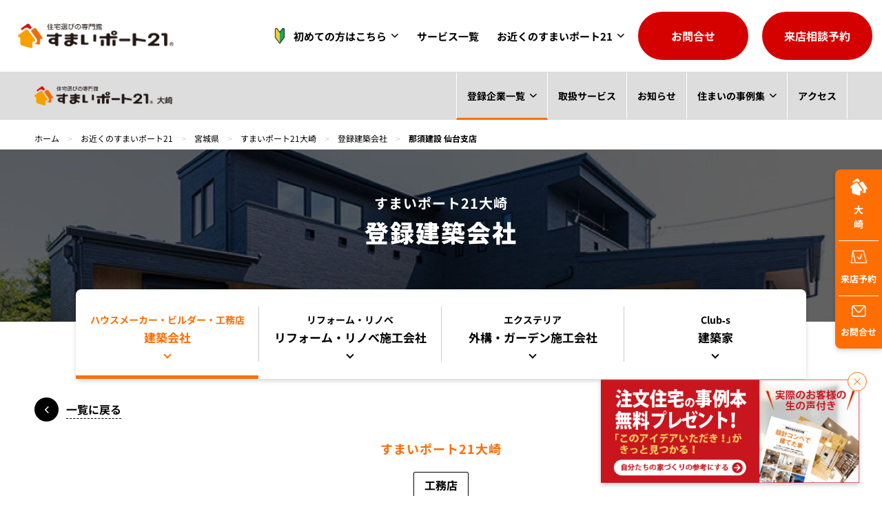

--- FILE ---
content_type: text/html; charset=UTF-8
request_url: https://www.sumai21.net/area/miyagi/sumai21-ohsaki/registered_company/3118/
body_size: 20050
content:
<!DOCTYPE HTML>
<html lang="ja">
																																						<head prefix="og: http://ogp.me/ns# fb: http://ogp.me/ns/ fb# article: http://ogp.me/ns/ article#">
<meta property="og:type" content="article">
<meta property="og:url" content="https://www.sumai21.net/area/miyagi/sumai21-ohsaki/registered_company/3118/">
<meta property="og:title" content="那須建設 仙台支店 | 登録企業 | すまいポート21大崎 | 宮城県 | 店舗一覧 | 注文住宅をハウスメーカー、工務店から建てるなら専門家と相談｜すまいポート21">
<meta property="og:description" content="那須建設 仙台支店はすまいポート21大崎の登録企業です。匿名でパンフレット請求や建物見学が可能です。">
<meta property="og:locale" content="ja_JP">
<meta property="og:site_name" content="注文住宅をハウスメーカー、工務店から建てるなら専門家と相談｜すまいポート21">
<meta property="og:image" content="https://www.sumai21.net/wp-content/themes/sumai21_theme/img/common/ogp.jpg"><title>那須建設 仙台支店 | 登録企業 | すまいポート21大崎 | 宮城県 | 店舗一覧 | 注文住宅をハウスメーカー、工務店から建てるなら専門家と相談｜すまいポート21</title>
<meta charset="UTF-8">
<meta name="description" content="那須建設 仙台支店はすまいポート21大崎の登録企業です。匿名でパンフレット請求や建物見学が可能です。">
<meta name="keywords" content="すまいポート21,注文住宅,設計コンペ,リフォームコンペ,イベント,一級建築士,ファイナンシャルプランナー,不動産アドバイザー,インテリアコーディネーター">

<meta name="robots" content="INDEX,FOLLOW">
<meta name="format-detection" content="telephone=no">
<meta name="viewport" content="width=device-width, initial-scale=1">

<!-- スリック関係 -->
<link rel="stylesheet" href="https://www.sumai21.net/wp-content/themes/sumai21_theme/js/slick/css/slick.css">
<link rel="stylesheet" href="https://www.sumai21.net/wp-content/themes/sumai21_theme/js/slick/css/slick-theme.css">
<script src="https://www.sumai21.net/wp-content/themes/sumai21_theme/js/slick/js/jquery-1.11.3.min.js"></script>
<script src="https://www.sumai21.net/wp-content/themes/sumai21_theme/js/slick/js/jquery.slick.min.js"></script>

<!-- lightcase関係 -->
<link rel="stylesheet" href="https://www.sumai21.net/wp-content/themes/sumai21_theme/js/lightcase/css/lightcase.css">
<link rel="stylesheet" href="https://www.sumai21.net/wp-content/themes/sumai21_theme/js/lightcase/css/lightcase-no-breakpoint.css">
<script src="https://www.sumai21.net/wp-content/themes/sumai21_theme/js/lightcase/js/lightcase.js"></script>
<!-- <a href="" data-rel="lightcase"></a> -->
<script>
	jQuery(document).ready(function($) {
		$('a[data-rel^=lightcase]').lightcase();
	});
</script>

<!-- cookieバナー関係 -->
<!--<script src="https://www.sumai21.net/wp-content/themes/sumai21_theme/js/jquery.cookie.js"></script>-->


<script>
var ua = navigator.userAgent;
if ((ua.indexOf('iPhone') > 0) || ua.indexOf('iPod') > 0 || (ua.indexOf('Android') > 0 && ua.indexOf('Mobile') > 0)) {
	// スマホのとき
	$('head').prepend('<meta name="viewport" content="width=device-width, user-scalable=no, initial-scale=1, maximum-scale=1" />');
}else{
	// PC・タブレットのときbodyのmin-widthとcontent="width="合わせる
	$('head').prepend('<meta name="viewport" content="width=1280" />');}
</script>

<link rel="stylesheet" href="https://www.sumai21.net/wp-content/themes/sumai21_theme/css/reset.css" />
<link rel="stylesheet" href="https://www.sumai21.net/wp-content/themes/sumai21_theme/css/admin.css?013" />

<script>
var ua = navigator.userAgent;
if ((ua.indexOf('iPhone') > 0) || ua.indexOf('iPod') > 0 || (ua.indexOf('Android') > 0 && ua.indexOf('Mobile') > 0)) {
	// スマホのとき
	// $(window).on("orientationchange resize load",function(){
	// 	var h = $(window).height();
	// 	var w = $(window).width();
	// 	if (h < w) {
	// 	//横向き
	// 	$('html').css('font-size','1.5vw') //スマホ横向きでの画面幅667px閲覧で1px=0.1rem可変;
	// 	$('main').addClass('side');
	// 	$('header').addClass('side');
	// 	} else {
	// 	//縦向き
	// 	$('html').css('font-size','2.67vw');
	// 	$('main').removeClass('side');
	// 	$('header').removeClass('side');
	// 	}
	// });
}else{
	// PC・タブレットのとき
	}
</script>

<script>
$(window).on("orientationchange resize load",function(){
	$('.square').each(function() {
		var squarew = $(this).width();
		$(this).css('height',squarew + 'px');
	});
	$('.js-box01').each(function() {
		//object-fit
		$(this).css('object-fit','cover');
	});
	$('.js-box02').each(function() {
		//object-fit
		$(this).css('object-fit','contain');
	});
});
</script>

<!-- Begin Mieruca Embed Code -->
<script type="text/javascript" id="mierucajs">
window.__fid = window.__fid || [];__fid.push([379876754]);
(function() {
function mieruca(){if(typeof window.__fjsld != "undefined") return; window.__fjsld = 1; var fjs = document.createElement('script'); fjs.type = 'text/javascript'; fjs.async = true; fjs.id = "fjssync"; var timestamp = new Date;fjs.src = ('https:' == document.location.protocol ? 'https' : 'http') + '://hm.mieru-ca.com/service/js/mieruca-hm.js?v='+ timestamp.getTime(); var x = document.getElementsByTagName('script')[0]; x.parentNode.insertBefore(fjs, x); };
setTimeout(mieruca, 500); document.readyState != "complete" ? (window.attachEvent ? window.attachEvent("onload", mieruca) : window.addEventListener("load", mieruca, false)) : mieruca();
})();
</script>
<!-- End Mieruca Embed Code -->

<!-- Google Tag Manager旧サイトから移行 -->
<script>(function(w,d,s,l,i){w[l]=w[l]||[];w[l].push({'gtm.start':
new Date().getTime(),event:'gtm.js'});var f=d.getElementsByTagName(s)[0],
j=d.createElement(s),dl=l!='dataLayer'?'&l='+l:'';j.async=true;j.src=
'https://www.googletagmanager.com/gtm.js?id='+i+dl;f.parentNode.insertBefore(j,f);
})(window,document,'script','dataLayer','GTM-KTNCGR5');</script>
<!-- End Google Tag Manager -->

<!-- [if lt IE 9]>
<script src="//cdn.jsdelivr.net/html5shiv/3.7.2/html5shiv.min.js"></script>
<script src="//cdnjs.cloudflare.com/ajax/libs/respond.js/1.4.2/respond.min.js"></script>
<![endif] -->
<link rel="stylesheet" href="https://www.sumai21.net/wp-content/themes/sumai21_theme/css/single_registered_company.css?002" />

<meta name='robots' content='max-image-preview:large' />
<link rel='dns-prefetch' href='//yubinbango.github.io' />
<link rel="alternate" title="oEmbed (JSON)" type="application/json+oembed" href="https://www.sumai21.net/wp-json/oembed/1.0/embed?url=https%3A%2F%2Fwww.sumai21.net%2Farea%2Fmiyagi%2Fsumai21-ohsaki%2Fregistered_company%2F3118%2F" />
<link rel="alternate" title="oEmbed (XML)" type="text/xml+oembed" href="https://www.sumai21.net/wp-json/oembed/1.0/embed?url=https%3A%2F%2Fwww.sumai21.net%2Farea%2Fmiyagi%2Fsumai21-ohsaki%2Fregistered_company%2F3118%2F&#038;format=xml" />
<style id='wp-img-auto-sizes-contain-inline-css' type='text/css'>
img:is([sizes=auto i],[sizes^="auto," i]){contain-intrinsic-size:3000px 1500px}
/*# sourceURL=wp-img-auto-sizes-contain-inline-css */
</style>
<style id='wp-block-library-inline-css' type='text/css'>
:root{--wp-block-synced-color:#7a00df;--wp-block-synced-color--rgb:122,0,223;--wp-bound-block-color:var(--wp-block-synced-color);--wp-editor-canvas-background:#ddd;--wp-admin-theme-color:#007cba;--wp-admin-theme-color--rgb:0,124,186;--wp-admin-theme-color-darker-10:#006ba1;--wp-admin-theme-color-darker-10--rgb:0,107,160.5;--wp-admin-theme-color-darker-20:#005a87;--wp-admin-theme-color-darker-20--rgb:0,90,135;--wp-admin-border-width-focus:2px}@media (min-resolution:192dpi){:root{--wp-admin-border-width-focus:1.5px}}.wp-element-button{cursor:pointer}:root .has-very-light-gray-background-color{background-color:#eee}:root .has-very-dark-gray-background-color{background-color:#313131}:root .has-very-light-gray-color{color:#eee}:root .has-very-dark-gray-color{color:#313131}:root .has-vivid-green-cyan-to-vivid-cyan-blue-gradient-background{background:linear-gradient(135deg,#00d084,#0693e3)}:root .has-purple-crush-gradient-background{background:linear-gradient(135deg,#34e2e4,#4721fb 50%,#ab1dfe)}:root .has-hazy-dawn-gradient-background{background:linear-gradient(135deg,#faaca8,#dad0ec)}:root .has-subdued-olive-gradient-background{background:linear-gradient(135deg,#fafae1,#67a671)}:root .has-atomic-cream-gradient-background{background:linear-gradient(135deg,#fdd79a,#004a59)}:root .has-nightshade-gradient-background{background:linear-gradient(135deg,#330968,#31cdcf)}:root .has-midnight-gradient-background{background:linear-gradient(135deg,#020381,#2874fc)}:root{--wp--preset--font-size--normal:16px;--wp--preset--font-size--huge:42px}.has-regular-font-size{font-size:1em}.has-larger-font-size{font-size:2.625em}.has-normal-font-size{font-size:var(--wp--preset--font-size--normal)}.has-huge-font-size{font-size:var(--wp--preset--font-size--huge)}.has-text-align-center{text-align:center}.has-text-align-left{text-align:left}.has-text-align-right{text-align:right}.has-fit-text{white-space:nowrap!important}#end-resizable-editor-section{display:none}.aligncenter{clear:both}.items-justified-left{justify-content:flex-start}.items-justified-center{justify-content:center}.items-justified-right{justify-content:flex-end}.items-justified-space-between{justify-content:space-between}.screen-reader-text{border:0;clip-path:inset(50%);height:1px;margin:-1px;overflow:hidden;padding:0;position:absolute;width:1px;word-wrap:normal!important}.screen-reader-text:focus{background-color:#ddd;clip-path:none;color:#444;display:block;font-size:1em;height:auto;left:5px;line-height:normal;padding:15px 23px 14px;text-decoration:none;top:5px;width:auto;z-index:100000}html :where(.has-border-color){border-style:solid}html :where([style*=border-top-color]){border-top-style:solid}html :where([style*=border-right-color]){border-right-style:solid}html :where([style*=border-bottom-color]){border-bottom-style:solid}html :where([style*=border-left-color]){border-left-style:solid}html :where([style*=border-width]){border-style:solid}html :where([style*=border-top-width]){border-top-style:solid}html :where([style*=border-right-width]){border-right-style:solid}html :where([style*=border-bottom-width]){border-bottom-style:solid}html :where([style*=border-left-width]){border-left-style:solid}html :where(img[class*=wp-image-]){height:auto;max-width:100%}:where(figure){margin:0 0 1em}html :where(.is-position-sticky){--wp-admin--admin-bar--position-offset:var(--wp-admin--admin-bar--height,0px)}@media screen and (max-width:600px){html :where(.is-position-sticky){--wp-admin--admin-bar--position-offset:0px}}

/*# sourceURL=wp-block-library-inline-css */
</style><style id='global-styles-inline-css' type='text/css'>
:root{--wp--preset--aspect-ratio--square: 1;--wp--preset--aspect-ratio--4-3: 4/3;--wp--preset--aspect-ratio--3-4: 3/4;--wp--preset--aspect-ratio--3-2: 3/2;--wp--preset--aspect-ratio--2-3: 2/3;--wp--preset--aspect-ratio--16-9: 16/9;--wp--preset--aspect-ratio--9-16: 9/16;--wp--preset--color--black: #000000;--wp--preset--color--cyan-bluish-gray: #abb8c3;--wp--preset--color--white: #ffffff;--wp--preset--color--pale-pink: #f78da7;--wp--preset--color--vivid-red: #cf2e2e;--wp--preset--color--luminous-vivid-orange: #ff6900;--wp--preset--color--luminous-vivid-amber: #fcb900;--wp--preset--color--light-green-cyan: #7bdcb5;--wp--preset--color--vivid-green-cyan: #00d084;--wp--preset--color--pale-cyan-blue: #8ed1fc;--wp--preset--color--vivid-cyan-blue: #0693e3;--wp--preset--color--vivid-purple: #9b51e0;--wp--preset--gradient--vivid-cyan-blue-to-vivid-purple: linear-gradient(135deg,rgb(6,147,227) 0%,rgb(155,81,224) 100%);--wp--preset--gradient--light-green-cyan-to-vivid-green-cyan: linear-gradient(135deg,rgb(122,220,180) 0%,rgb(0,208,130) 100%);--wp--preset--gradient--luminous-vivid-amber-to-luminous-vivid-orange: linear-gradient(135deg,rgb(252,185,0) 0%,rgb(255,105,0) 100%);--wp--preset--gradient--luminous-vivid-orange-to-vivid-red: linear-gradient(135deg,rgb(255,105,0) 0%,rgb(207,46,46) 100%);--wp--preset--gradient--very-light-gray-to-cyan-bluish-gray: linear-gradient(135deg,rgb(238,238,238) 0%,rgb(169,184,195) 100%);--wp--preset--gradient--cool-to-warm-spectrum: linear-gradient(135deg,rgb(74,234,220) 0%,rgb(151,120,209) 20%,rgb(207,42,186) 40%,rgb(238,44,130) 60%,rgb(251,105,98) 80%,rgb(254,248,76) 100%);--wp--preset--gradient--blush-light-purple: linear-gradient(135deg,rgb(255,206,236) 0%,rgb(152,150,240) 100%);--wp--preset--gradient--blush-bordeaux: linear-gradient(135deg,rgb(254,205,165) 0%,rgb(254,45,45) 50%,rgb(107,0,62) 100%);--wp--preset--gradient--luminous-dusk: linear-gradient(135deg,rgb(255,203,112) 0%,rgb(199,81,192) 50%,rgb(65,88,208) 100%);--wp--preset--gradient--pale-ocean: linear-gradient(135deg,rgb(255,245,203) 0%,rgb(182,227,212) 50%,rgb(51,167,181) 100%);--wp--preset--gradient--electric-grass: linear-gradient(135deg,rgb(202,248,128) 0%,rgb(113,206,126) 100%);--wp--preset--gradient--midnight: linear-gradient(135deg,rgb(2,3,129) 0%,rgb(40,116,252) 100%);--wp--preset--font-size--small: 13px;--wp--preset--font-size--medium: 20px;--wp--preset--font-size--large: 36px;--wp--preset--font-size--x-large: 42px;--wp--preset--spacing--20: 0.44rem;--wp--preset--spacing--30: 0.67rem;--wp--preset--spacing--40: 1rem;--wp--preset--spacing--50: 1.5rem;--wp--preset--spacing--60: 2.25rem;--wp--preset--spacing--70: 3.38rem;--wp--preset--spacing--80: 5.06rem;--wp--preset--shadow--natural: 6px 6px 9px rgba(0, 0, 0, 0.2);--wp--preset--shadow--deep: 12px 12px 50px rgba(0, 0, 0, 0.4);--wp--preset--shadow--sharp: 6px 6px 0px rgba(0, 0, 0, 0.2);--wp--preset--shadow--outlined: 6px 6px 0px -3px rgb(255, 255, 255), 6px 6px rgb(0, 0, 0);--wp--preset--shadow--crisp: 6px 6px 0px rgb(0, 0, 0);}:where(.is-layout-flex){gap: 0.5em;}:where(.is-layout-grid){gap: 0.5em;}body .is-layout-flex{display: flex;}.is-layout-flex{flex-wrap: wrap;align-items: center;}.is-layout-flex > :is(*, div){margin: 0;}body .is-layout-grid{display: grid;}.is-layout-grid > :is(*, div){margin: 0;}:where(.wp-block-columns.is-layout-flex){gap: 2em;}:where(.wp-block-columns.is-layout-grid){gap: 2em;}:where(.wp-block-post-template.is-layout-flex){gap: 1.25em;}:where(.wp-block-post-template.is-layout-grid){gap: 1.25em;}.has-black-color{color: var(--wp--preset--color--black) !important;}.has-cyan-bluish-gray-color{color: var(--wp--preset--color--cyan-bluish-gray) !important;}.has-white-color{color: var(--wp--preset--color--white) !important;}.has-pale-pink-color{color: var(--wp--preset--color--pale-pink) !important;}.has-vivid-red-color{color: var(--wp--preset--color--vivid-red) !important;}.has-luminous-vivid-orange-color{color: var(--wp--preset--color--luminous-vivid-orange) !important;}.has-luminous-vivid-amber-color{color: var(--wp--preset--color--luminous-vivid-amber) !important;}.has-light-green-cyan-color{color: var(--wp--preset--color--light-green-cyan) !important;}.has-vivid-green-cyan-color{color: var(--wp--preset--color--vivid-green-cyan) !important;}.has-pale-cyan-blue-color{color: var(--wp--preset--color--pale-cyan-blue) !important;}.has-vivid-cyan-blue-color{color: var(--wp--preset--color--vivid-cyan-blue) !important;}.has-vivid-purple-color{color: var(--wp--preset--color--vivid-purple) !important;}.has-black-background-color{background-color: var(--wp--preset--color--black) !important;}.has-cyan-bluish-gray-background-color{background-color: var(--wp--preset--color--cyan-bluish-gray) !important;}.has-white-background-color{background-color: var(--wp--preset--color--white) !important;}.has-pale-pink-background-color{background-color: var(--wp--preset--color--pale-pink) !important;}.has-vivid-red-background-color{background-color: var(--wp--preset--color--vivid-red) !important;}.has-luminous-vivid-orange-background-color{background-color: var(--wp--preset--color--luminous-vivid-orange) !important;}.has-luminous-vivid-amber-background-color{background-color: var(--wp--preset--color--luminous-vivid-amber) !important;}.has-light-green-cyan-background-color{background-color: var(--wp--preset--color--light-green-cyan) !important;}.has-vivid-green-cyan-background-color{background-color: var(--wp--preset--color--vivid-green-cyan) !important;}.has-pale-cyan-blue-background-color{background-color: var(--wp--preset--color--pale-cyan-blue) !important;}.has-vivid-cyan-blue-background-color{background-color: var(--wp--preset--color--vivid-cyan-blue) !important;}.has-vivid-purple-background-color{background-color: var(--wp--preset--color--vivid-purple) !important;}.has-black-border-color{border-color: var(--wp--preset--color--black) !important;}.has-cyan-bluish-gray-border-color{border-color: var(--wp--preset--color--cyan-bluish-gray) !important;}.has-white-border-color{border-color: var(--wp--preset--color--white) !important;}.has-pale-pink-border-color{border-color: var(--wp--preset--color--pale-pink) !important;}.has-vivid-red-border-color{border-color: var(--wp--preset--color--vivid-red) !important;}.has-luminous-vivid-orange-border-color{border-color: var(--wp--preset--color--luminous-vivid-orange) !important;}.has-luminous-vivid-amber-border-color{border-color: var(--wp--preset--color--luminous-vivid-amber) !important;}.has-light-green-cyan-border-color{border-color: var(--wp--preset--color--light-green-cyan) !important;}.has-vivid-green-cyan-border-color{border-color: var(--wp--preset--color--vivid-green-cyan) !important;}.has-pale-cyan-blue-border-color{border-color: var(--wp--preset--color--pale-cyan-blue) !important;}.has-vivid-cyan-blue-border-color{border-color: var(--wp--preset--color--vivid-cyan-blue) !important;}.has-vivid-purple-border-color{border-color: var(--wp--preset--color--vivid-purple) !important;}.has-vivid-cyan-blue-to-vivid-purple-gradient-background{background: var(--wp--preset--gradient--vivid-cyan-blue-to-vivid-purple) !important;}.has-light-green-cyan-to-vivid-green-cyan-gradient-background{background: var(--wp--preset--gradient--light-green-cyan-to-vivid-green-cyan) !important;}.has-luminous-vivid-amber-to-luminous-vivid-orange-gradient-background{background: var(--wp--preset--gradient--luminous-vivid-amber-to-luminous-vivid-orange) !important;}.has-luminous-vivid-orange-to-vivid-red-gradient-background{background: var(--wp--preset--gradient--luminous-vivid-orange-to-vivid-red) !important;}.has-very-light-gray-to-cyan-bluish-gray-gradient-background{background: var(--wp--preset--gradient--very-light-gray-to-cyan-bluish-gray) !important;}.has-cool-to-warm-spectrum-gradient-background{background: var(--wp--preset--gradient--cool-to-warm-spectrum) !important;}.has-blush-light-purple-gradient-background{background: var(--wp--preset--gradient--blush-light-purple) !important;}.has-blush-bordeaux-gradient-background{background: var(--wp--preset--gradient--blush-bordeaux) !important;}.has-luminous-dusk-gradient-background{background: var(--wp--preset--gradient--luminous-dusk) !important;}.has-pale-ocean-gradient-background{background: var(--wp--preset--gradient--pale-ocean) !important;}.has-electric-grass-gradient-background{background: var(--wp--preset--gradient--electric-grass) !important;}.has-midnight-gradient-background{background: var(--wp--preset--gradient--midnight) !important;}.has-small-font-size{font-size: var(--wp--preset--font-size--small) !important;}.has-medium-font-size{font-size: var(--wp--preset--font-size--medium) !important;}.has-large-font-size{font-size: var(--wp--preset--font-size--large) !important;}.has-x-large-font-size{font-size: var(--wp--preset--font-size--x-large) !important;}
/*# sourceURL=global-styles-inline-css */
</style>

<style id='classic-theme-styles-inline-css' type='text/css'>
/*! This file is auto-generated */
.wp-block-button__link{color:#fff;background-color:#32373c;border-radius:9999px;box-shadow:none;text-decoration:none;padding:calc(.667em + 2px) calc(1.333em + 2px);font-size:1.125em}.wp-block-file__button{background:#32373c;color:#fff;text-decoration:none}
/*# sourceURL=/wp-includes/css/classic-themes.min.css */
</style>
<link rel='stylesheet' id='search-filter-plugin-styles-css' href='https://www.sumai21.net/wp-content/plugins/search-filter-pro/public/assets/css/search-filter.min.css?ver=2.5.16' type='text/css' media='all' />
<script type="text/javascript" src="https://www.sumai21.net/wp-includes/js/jquery/jquery.min.js?ver=3.7.1" id="jquery-core-js"></script>
<script type="text/javascript" src="https://www.sumai21.net/wp-includes/js/jquery/jquery-migrate.min.js?ver=3.4.1" id="jquery-migrate-js"></script>
<script type="text/javascript" id="search-filter-plugin-build-js-extra">
/* <![CDATA[ */
var SF_LDATA = {"ajax_url":"https://www.sumai21.net/wp-admin/admin-ajax.php","home_url":"https://www.sumai21.net/","extensions":[]};
//# sourceURL=search-filter-plugin-build-js-extra
/* ]]> */
</script>
<script type="text/javascript" src="https://www.sumai21.net/wp-content/plugins/search-filter-pro/public/assets/js/search-filter-build.min.js?ver=2.5.16" id="search-filter-plugin-build-js"></script>
<script type="text/javascript" src="https://www.sumai21.net/wp-content/plugins/search-filter-pro/public/assets/js/chosen.jquery.min.js?ver=2.5.16" id="search-filter-plugin-chosen-js"></script>
<link rel="https://api.w.org/" href="https://www.sumai21.net/wp-json/" /><link rel="alternate" title="JSON" type="application/json" href="https://www.sumai21.net/wp-json/wp/v2/registered_company/3118" />	<link rel='stylesheet' id='mw-wp-form-css' href='https://www.sumai21.net/wp-content/plugins/mw-wp-form/css/style.css?ver=6.9' type='text/css' media='all' />
</head>
<body>
	<!-- Google Tag Manager (noscript)旧サイトから移行 -->
<noscript><iframe src="https://www.googletagmanager.com/ns.html?id=GTM-KTNCGR5"
height="0" width="0" style="display:none;visibility:hidden"></iframe></noscript>
<!-- End Google Tag Manager (noscript) -->


<ul class="banner_inc">
	<li>
		<div class="banner-close">
			<span class="close_btn"></span>
		</div>
				<a href="https://www.sumai21.net/dl_casestudy30/">
			<img width="500" height="200" src="https://www.sumai21.net/wp-content/uploads/2023/10/30case_redesign-1.png" class="attachment-full size-full" alt="" decoding="async" fetchpriority="high" />		</a>
			</li>
</ul>

<script>
// $(function () {
// 	$('.banner-close').click(function() {
// 		$(this).parent().fadeOut(200);
// 	});
// });
</script>

<script>
//指定キーのcookie取得
function readCookie(key) {
	if (key == "") return;
	var re = new RegExp(escape(key) + "=(.*?)(?:;|$)");
	if (document.cookie.match(re)) return unescape(RegExp.$1);
	return "";
}

$(function () {
	var bnr_cke_keyss = [];
	var bnr_cke_keysss = [];

	//まずバナーを全て非表示
	$('.banner_inc li').hide();

	//cookieに格納された名前と値が一致していなければ表示させる
	$('.banner_inc li').each(function() {
		var index = $(this).index();
		console.log(index);

		var bnr_cke = readCookie('bnr_cke_'+index)
		console.log(bnr_cke);

		if (bnr_cke != 'active_'+index) {
			$('.banner_inc li').eq(index).show();
		}

		//if ($.cookie('bnr_cke_'+index) != 'active_'+index) {
		//	$('.banner_inc li').eq(index).show();
		//}
	});

	//バツボタンでそれぞれのバナーを隠す
	$('.banner-close').each(function() {
		$(this).click(function() {
			console.log("banner-close");
			var index = $(this).parent().index();
			console.log(index);
			$(this).parent().hide();

			var dt = new Date('1999-12-31T23:59:59Z'); // 過去の日付をGMT形式に変換
			document.cookie = "key1=; expires=" + dt.toUTCString();
			document.cookie = "key2=; max-age=0";
			console.log(document.cookie);

			document.cookie = 'bnr_cke_'+index+"="+'active_'+index+"; path=/; max-age=7200;";
			console.log(document.cookie);

			//$.cookie('bnr_cke_'+index, 'active_'+index, { //cookieにbnr_ckeという名前でonという値をセット
			//	//expires: 1, //cookieの有効日数
			//	expires: 120/1440, //cookieの有効分数
			//	//expires: 10/86164, //cookieの有効秒数
			//	path:'/' //有効にするパス
			//});

			$('.banner-close').click(function() {
				$(this).parent().fadeOut(800);
			});
		});
	});

	//クリアボタンでcookieを削除する
	// $('.del_btn').click(function(){
	// 	var bnr_cke = $.cookie();
	// 	//console.log(bnr_cke);
	// 	var bnr_cke_keys = Object.keys(bnr_cke)
	// 	//console.log(bnr_cke_keys);
	// 	$.each(bnr_cke_keys, function(key, value){
	// 		//bnr_cke_を含む場合は配列に代入
	// 		if(!value.indexOf('bnr_cke_')){
	// 			bnr_cke_keyss.push(value);
	// 		}
	// 		if(!value.indexOf('bnr_cke_')){
	// 			bnr_cke_keysss.push(value.replace( 'bnr_cke_', '' ));
	// 		}
	// 	});
	// 	//console.log(bnr_cke_keyss); //keyにbnr_cke_を含む配列
	// 	//console.log(bnr_cke_keysss); //keyのbnr_cke_を置換した配列
	// 	$.each(bnr_cke_keyss, function(key, value){
	// 		$.removeCookie(value , { //bnr_ckeを削除
	// 			path:'/' //有効にするパス
	// 		});
	// 	});
	// 	$('.banner_inc li').each(function() {
	// 		var index = $(this).index();
	// 		if ($.cookie('bnr_cke_'+index) != 'active_'+index) {
	// 			$('.banner_inc li').eq(index).fadeIn(800);
	// 		}
	// 	});
	// });
});
</script>

<style>
@charset 'utf-8';
.banner_inc {
	width: auto;
	height: auto;
	display: block;
	position: fixed;
	top: auto;
	bottom: 19px;
	left: auto;
	right: 33px;
	margin: auto;
	z-index: 100;
}
@media only screen and (max-width: 767px) {
	.banner_inc {
		bottom: 13px;
		right: 14px;
	}
}
.banner_inc li{
	width: 375px;
	height: auto;
	margin: 0 0 0 auto;
	display: none;
	position: relative;
	transition: all .5s;
}
@media only screen and (max-width: 767px) {
	.banner_inc li{
		width: 250px;
	}
}
/*閉じるボタン*/
.banner_inc li .banner-close {
	width: 28px;
	height: 28px;
	display: block;
	position: absolute;
	top: -11px;
	bottom: auto;
	left: auto;
	right: -11px;
	margin: auto;
	z-index: 10;
	cursor: pointer;
}
@media only screen and (max-width: 767px) {
	.banner_inc li .banner-close {
		width: 22px;
		height: 22px;
	}
}
.banner_inc li .banner-close .close_btn {
	box-sizing: border-box;
	width: 100%;
	height: 100%;
	margin: 0;
	border-radius: 50%;
	display: block;
	position: relative;
}
.banner_inc li .banner-close .close_btn::before,
.banner_inc li .banner-close .close_btn::after {
	content: '';
	position: absolute;
	top: 50%;
	left: 50%;
	width: 1px;
	height: 13px;
}
@media only screen and (max-width: 767px) {
	.banner_inc li .banner-close .close_btn::before,
	.banner_inc li .banner-close .close_btn::after {
		height: 10px;
	}
}
.banner_inc li .banner-close .close_btn::before {
	transform: translate(-50%,-50%) rotate(45deg);
}
.banner_inc li .banner-close .close_btn::after {
	transform: translate(-50%,-50%) rotate(-45deg);
}
.banner_inc li .banner-close .close_btn{
	border: 1px solid #FF6E00;
	background-color: #ffffff;
}
.banner_inc li .banner-close .close_btn::before,
.banner_inc li .banner-close .close_btn::after {
	background-color: #FF6E00;
}
.banner_inc li a{
	width: 100%;
	height: auto;
	margin: 0;
	display: block;
}
.banner_inc li a img{
	width: 100%;
	height: auto;
	margin: 0;
	display: block;
	box-shadow: 0px 3px 6px 0px rgba(0, 0, 0, .2);
}
</style>



<header>
	<div class="header01">
		<div>
			<a href="https://www.sumai21.net/">
				<img src="https://www.sumai21.net/wp-content/themes/sumai21_theme/img/common/logo01.png" alt="那須建設 仙台支店">
			</a>
		</div>

		

		<div class="header01_00 pc_none">
					<a class="bold" href="https://www.sumai21.net/contact/?shop=すまいポート21大崎">お問合せ</a>
				</div>
		<div class="slide-menu-btn pc_none">
			<span class="line-bar"></span>
		</div>
		<style>header .header01 nav .nav_01 .drop ul li a.beginner::before { content: none; } </style>
		<nav>
			<ul class="nav_01">
				<li class="pc_none">
					<a class="bold" href="https://www.sumai21.net/">TOP</a>
				</li>
				<li class="drop">
					<a class="drop-btn2 bold " href="javascript: void();"><img src="https://www.sumai21.net/wp-content/themes/sumai21_theme/img/common/beginner.png" style="height: 30px;" />初めての方はこちら</a>
					<span class="drop-btn pc_none"></span>
					<ul class="drop_01">
						<li>
							<a class="bold beginner" href="https://www.sumai21.net/aboutus">
								すまいポート21とは
							</a>
						</li>
						<li>
							<a class="bold beginner" href="https://www.sumai21.net/flow">
								ご利用の流れ
							</a>
						</li>
					</ul>
				</li>
				<li>
					<a class="bold" href="https://www.sumai21.net/service">サービス一覧</a>
				</li>
				<li class="drop">
					<a class="drop-btn2 bold sp_none " href="/area">お近くのすまいポート21</a>
					<a class="drop-btn2 bold pc_none " href="javascript: void();">お近くのすまいポート21</a>
					<span class="drop-btn pc_none"></span>
					<ul class="drop_01">
						<li>
							<a class="bold" href="https://www.sumai21.net/area/miyagi/sumai21-ohsaki">大崎店</a>
						</li>
						<li>
							<a class="bold" href="https://www.sumai21.net/area/tochigi/sumai21-utsunomiya">宇都宮本店</a>
						</li>
						<li>
							<a class="bold" href="https://www.sumai21.net/area/tochigi/st-oyama2">宇都宮本店 小山駅東受付店</a>
						</li>
						<li>
							<a class="bold" href="https://www.sumai21.net/area/ibaraki/sumai21-mito">水戸店</a>
						</li>
						<li>
							<a class="bold" href="https://www.sumai21.net/area/ibaraki/sumai21-tsukuba">つくば店</a>
						</li>
						<li>
							<a class="bold" href="https://www.sumai21.net/area/nagano/sumai21-iida">飯田店</a>
						</li>
						<li>
							<a class="bold" href="https://www.sumai21.net/area/kanagawa/sumai21-atsugi">アミューあつぎ
</a>
						</li>
						<li>
							<a class="bold" href="https://www.sumai21.net/area/hiroshima/sumai21-fukuyama">福山店</a>
						</li>
					</ul>
				</li>
				<!--<li class="drop">
					<a class="bold" href="https://www.sumai21.net/choose">施工会社を探す</a>
					<span class="drop-btn pc_none"></span>
					<ul class="drop_01">
						<li>
							<a class="bold" href="https://www.sumai21.net/choose_case">
								事例・プランから選ぶ
							</a>
						</li>
						<li>
							<a class="bold" href="https://www.sumai21.net/competition">
								設計コンペで選ぶ
							</a>
						</li>
						<li>
							<a class="bold" href="https://www.sumai21.net/purpose">
								目的から探す
							</a>
						</li>
					</ul>
				</li>-->
				<!--<li>
					<a class="bold" href="https://www.sumai21.net/real_estate">不動産を探す</a>
				</li>-->
				<!--<li>
					<a class="bold" href="https://www.sumai21.net/area">店舗一覧</a>
				</li>-->
				<li class="pc_none">
					<a class="bold" href="https://www.sumai21.net/event">セミナー・イベント</a>
				</li>
				<li class="pc_none">
					<a class="bold" href="https://www.sumai21.net/interview">お客様からの声</a>
				</li>
				<li class="pc_none">
					<a class="bold" href="https://www.sumai21.net/faq">よくある質問</a>
				</li>
				<!--<li class="pc_none">
					<a class="bold" href="https://www.sumai21.net/information">お知らせ</a>
				</li>
				<li class="pc_none">
					<a class="bold" href="https://www.sumai21.net/press">すまポPress</a>
				</li>
				<li class="pc_none">
					<a class="bold" href="https://www.sumai21.net/online">オンラインサービス</a>
				</li>-->
				<li class="nav01_01 pc_none">
					<ul>
						<li>
													<a class="bold" href="https://www.sumai21.net/contact/?shop=すまいポート21大崎">お問合せ</a>
												</li>
						<li>
													<a class="bold" href="https://www.sumai21.net/reserve/?shop=すまいポート21大崎">来店相談予約</a>
												</li>
						<!--<li>
							<a class="nav01_01_01" href="tel:0120-21-3172">
								<div class="nav01_01_01_01"></div>
								<div class="nav01_01_01_02">
									<p class="text01 g_bold02">0120-21-3172</p>
									<p class="text02">受付時間：8:00〜24:00</p>
								</div>
							</a>
						</li>-->
					</ul>
					<ul>
						<li><a target="_blank" rel="noopener noreferrer" href="https://www.sumai21.net/policy">個人情報保護方針</a></li>
						<li><a target="_blank" rel="noopener noreferrer" href="https://www.sumai21.net/wp-content/themes/sumai21_theme/img/common/privacypolicy_shared.pdf">個人情報の共同利用について</a></li>
						<li><a target="_blank" rel="noopener noreferrer" href="https://www.bs21.jp/">運営会社</a></li>
					</ul>
				</li>
			</ul>

			<script>
				jQuery(function ($) {
				  //コンテンツを非表示に
				  $('.nav02_01.drop .open').next('.nav02_01_00').next('.nav02_01_01').css('display','block');
				  //タイトルがクリックされたら
				  $('.nav02_01.drop p').click(function () {
					//クリックしたnav02_01 p以外の全てのopenを取る
					$('.nav02_01.drop p').not(this).removeClass('open');
					//クリックされたnav02_01 p以外のcontentを閉じる
					$('.nav02_01.drop p').not(this).next('.nav02_01_00').next('.nav02_01_01').slideUp(300);
					//thisにopenクラスを付与
					$(this).toggleClass('open');
					//thisのcontentを展開、開いていれば閉じる
					$(this).next('.nav02_01_00').next('.nav02_01_01').slideToggle(300);
				  });
				  $('header .header01 .nav02 .nav02_01.drop .nav02_01_01 li a').click(function () {
					$('.nav02_01 p').removeClass('open');
				  });
				});
			</script>

			<!--<div class="nav_02 sp_none">
				<div class="nav_02_01"></div>
				<div class="nav_02_02">
					<p class="text01 g_bold02">0120-21-3172</p>
					<p class="text02">受付時間：8:00〜24:00</p>
				</div>
			</div>-->
			<div class="nav_03 sp_none">
									<a class="bold" href="https://www.sumai21.net/contact/?shop=すまいポート21大崎">お問合せ</a>
					<a class="bold" href="https://www.sumai21.net/reserve/?shop=すまいポート21大崎">来店相談予約</a>
							</div>
		</nav>
	</div>

	
					
		
		
			
		
	<div class="header02 sp_none">
		<div class="header02_01">
			<a class="img" href="https://www.sumai21.net/area/miyagi/sumai21-ohsaki">
				<img width="413" height="57" src="https://www.sumai21.net/wp-content/uploads/2022/09/sumai21-ohsaki.png" class="attachment-full size-full" alt="" decoding="async" />								<script>
				$(function (){
					$('header .header02 .header02_01 img').attr('alt','すまいポート21大崎');
				});
				</script>
			</a>
			<nav>
				<ul class="nav_01">
												<!-- カスタム投稿registered_companyループページネーションなしここから -->
									<li class="drop active">
						<a class="bold" href="https://www.sumai21.net/area/miyagi/sumai21-ohsaki/registered_company">登録企業一覧</a>
						<span class="drop-btn pc_none"></span>
						<ul class="drop_01">
							<li>
								<a class="bold" href="https://www.sumai21.net/area/miyagi/sumai21-ohsaki/registered_company">
									登録建築会社
								</a>
							</li>
							<li>
								<a class="bold" href="https://www.sumai21.net/area/miyagi/sumai21-ohsaki/registered_company/?term=reform">
									登録リフォーム・リノベ施工会社
								</a>
							</li>
							<li>
								<a class="bold" href="https://www.sumai21.net/area/miyagi/sumai21-ohsaki/registered_company/?term=exterior">
									登録外構・ガーデン施工会社
								</a>
							</li>
							<li>
								<a class="bold" href="https://www.sumai21.net/area/miyagi/sumai21-ohsaki/registered_company/?term=clubs">
									登録Club-s 建築家
								</a>
							</li>
						</ul>
					</li>
																<!-- カスタム投稿registered_companyループページネーションなしここまで -->
					<li>
						<a class="bold" href="https://www.sumai21.net/area/miyagi/sumai21-ohsaki#service">
							取扱サービス
						</a>
					</li>

								<!-- カスタム投稿real_estateループページネーションなしここから -->
												<!-- カスタム投稿real_estateループページネーションなしここまで -->
		
								<!-- カスタム投稿eventループページネーションなしここから -->
												<!-- カスタム投稿eventループページネーションなしここまで -->

												<!-- カスタム投稿newsループページネーションなしここから -->
									<li class="">
						<a class="bold" href="https://www.sumai21.net/area/miyagi/sumai21-ohsaki/news">
							お知らせ
						</a>
					</li>
																<!-- カスタム投稿newsループページネーションなしここまで -->
				
												<!-- カスタム投稿expertループページネーションなしここから -->
												<!-- カスタム投稿expertループページネーションなしここまで -->
												<!-- カスタム投稿exampleループページネーションなしここから -->
									<li class="drop ">
						<a class="bold" href="https://www.sumai21.net/area/miyagi/sumai21-ohsaki/example">住まいの事例集</a>
						<span class="drop-btn pc_none"></span>
						<ul class="drop_01">
							<li>
								<a class="bold" href="https://www.sumai21.net/area/miyagi/sumai21-ohsaki/example">
									新築施工事例
								</a>
							</li>
							<li>
								<a class="bold" href="https://www.sumai21.net/area/miyagi/sumai21-ohsaki/example/?term=reform">
									リフォーム・リノベ施工事例
								</a>
							</li>
							<li>
								<a class="bold" href="https://www.sumai21.net/area/miyagi/sumai21-ohsaki/example/?term=exterior">
									外構施工事例
								</a>
							</li>
							<li>
								<a class="bold" href="https://www.sumai21.net/area/miyagi/sumai21-ohsaki/example/?term=plan">
									設計コンペ事例
								</a>
							</li>
						</ul>
					</li>
																<!-- カスタム投稿exampleループページネーションなしここまで -->
				
					<li class="">
						<a class="bold" href="https://www.sumai21.net/area/miyagi/sumai21-ohsaki/shop_access">
							アクセス
						</a>
					</li>
				</ul>
			</nav>
		</div>
	</div>
			
</header>
<script>
// SPナビ用のjsここから
$(window).on('orientationchange load',function(){
	var h = $(window).height();
	var w = $(window).width();
	var x = 768;
	if (w < x) {
	//スマホ
	$(function() {
		$('.slide-menu-btn').click(function() {
			$(this).toggleClass('active');
			$('nav').toggleClass('panelactive');//ナビゲーションにpanelactiveクラスを付与
			$('header .header01 div').first().toggleClass('active');
			if ($(this).hasClass('active')) {
			// クラス「active」を持っていた場合の処理
			} else {
			// クラス「active」を持っていなかった場合の処理
			$('header .header01 nav .nav_01 .drop .drop-btn').removeClass('drop-active');
			$('header .header01 nav .nav_01 .drop ul').slideUp(500);
			}
		});
		$('header .header01 nav .nav_01 .drop .drop-btn').click(function() {
			$(this).toggleClass('drop-active');
			$(this).next('ul').slideToggle(500);
		});
		$('header .header01 nav .nav_01 .drop .drop-btn2').click(function() {
			$(this).next('span').toggleClass('drop-active');
			$(this).next('span').next('ul').slideToggle(500);
		});
	});
	$(function() {
		$('header .header01 nav .nav_01 li a').click(function() {
			if ($(this).hasClass('drop-btn2')) {
			} else {
				$('.slide-menu-btn').removeClass('active');
				$('nav').removeClass('panelactive');//ナビゲーションのpanelactiveクラスも除去
				$('header .header01 div').first().removeClass('active');
				$('header .header01 div').first().removeClass('active');
				$('header .header01 nav .nav_01 .drop .drop-btn').removeClass('drop-active');
				$('header .header01 nav .nav_01 .drop ul').slideUp(500);
			}
		});
		$('header .header01 nav .nav_01 .drop ul li a').click(function() {
			$('.slide-menu-btn').removeClass('active');
			$('nav').removeClass('panelactive');//ナビゲーションのpanelactiveクラスも除去
			$('header .header01 div').first().removeClass('active');
			$('header .header01 nav .nav_01 .drop .drop-btn').removeClass('drop-active');
			$('header .header01 nav .nav_01 .drop ul').slideUp(500);
		});
		$('header .header01 nav .nav_01 .nav01_01 ul li a').click(function() {
			$('.slide-menu-btn').removeClass('active');
			$('nav').removeClass('panelactive');//ナビゲーションのpanelactiveクラスも除去
			$('header .header01 div').first().removeClass('active');
			$('header .header01 nav .nav_01 .drop .drop-btn').removeClass('drop-active');
			$('header .header01 nav .nav_01 .drop ul').slideUp(500);
		});
	});
	// SPナビ用のjsここまで
	} else {
	//PC
	}
});
// ナビの高さを指定
$(window).on('orientationchange load',function(){
	var h = $(window).height();
	var w = $(window).width();
	var x = 768;
	if (w < x) {
	//スマホ
		if(w < h){
		//縦長スクリーン
		$('header .header01 nav').css('height',h + 'px');
		} else {
		//横長スクリーン
		$('header .header01 nav').css('height','100vh');
		}
	} else {
	//PC
	$('header .header01 nav').css('height','100%');
	}
});
//fixed強制横スクロール
$(window).on('load resize', function(){
	var h = $(window).height();
	var w = $(window).width();
	var x = 768;
	if (w < x) {
	//スマホ
	$(window).on('scroll', function(){
		$('header').css('left', -$(window).scrollLeft());
		$('header .header01 .panelactive').css('left', -$(window).scrollLeft());
	});
	} else {
	//PC
	$(window).on('scroll', function(){
		$('header').css('left', -$(window).scrollLeft());
	});
	}
});
</script>	<main>

		
		
																										
							
		

	


<div class="inc015 pc_none">
	<div class="inc015_01">
		<a class="img" href="https://www.sumai21.net/area/miyagi/sumai21-ohsaki">
			<img width="413" height="57" src="https://www.sumai21.net/wp-content/uploads/2022/09/sumai21-ohsaki.png" class="attachment-full size-full" alt="" decoding="async" />						<script>
			$(function (){
				$('.inc015 .inc015_01 img').attr('alt','すまいポート21大崎');
			});
			</script>
		</a>
		<ul>
													<li class="active">
				<a class="bold" href="https://www.sumai21.net/area/miyagi/sumai21-ohsaki/registered_company">
					登録企業一覧
				</a>
			</li>
					<li>
				<a class="bold" href="https://www.sumai21.net/area/miyagi/sumai21-ohsaki#service">
					取り扱いサービス
				</a>
			</li>
											<!-- <li class="noactive">
				<a class="bold" href="/real_estate">
					不動産情報
				</a>
			</li> -->
		
											<li class="noactive">
				<a class="bold" href="https://www.sumai21.net/area/miyagi/sumai21-ohsaki/event">
					セミナー・<br>イベント
				</a>
			</li>
		
													<li class="">
				<a class="bold" href="https://www.sumai21.net/area/miyagi/sumai21-ohsaki/news">
					お知らせ
				</a>
			</li>
				
													<li class="noactive">
				<a class="bold" href="https://www.sumai21.net/area/miyagi/sumai21-ohsaki/expert">
					専門家スタッフ
				</a>
			</li>
				
											<li class="">
				<a class="bold" href="https://www.sumai21.net/area/miyagi/sumai21-ohsaki/example">
					住まいの事例集
				</a>
			</li>
				</ul>
	</div>
</div>


		<!--パンクズここから -->
				
<div class="pankuzu_inc sub_on">
	<div class="pankuzu_inc_inner">

<!-- 404ページ ==================================================== -->
							<a href="https://www.sumai21.net/">ホーム</a>
			<span>&nbsp;>&nbsp;</span>
			<a href="https://www.sumai21.net/area">お近くのすまいポート21</a>
			<span>&nbsp;>&nbsp;</span>
			<a href="https://www.sumai21.net/area/miyagi">宮城県</a>
			<span>&nbsp;>&nbsp;</span>
			<a href="https://www.sumai21.net/area/miyagi/sumai21-ohsaki">すまいポート21大崎</a>
			<span>&nbsp;>&nbsp;</span>
							<a href="https://www.sumai21.net/area/miyagi/sumai21-ohsaki/registered_company/?term=builder">登録建築会社</a>
						<span>&nbsp;>&nbsp;</span>
			<p class="bold">那須建設 仙台支店</p>

		
<!-- 店舗別事例集固定ページ ==================================================== -->
	
	</div>
</div>
<!--パンクズここまで -->

<style>
/*.pan_incここから*/
.pankuzu_inc{
	width: 100%;
	height: auto;
	padding: 104px 0 0;
}
@media only screen and (max-width: 767px) {
	.pankuzu_inc{
		padding: 64px 0 0;
	}
}
.pankuzu_inc.sub_on{
	padding: 185px 0 0;
}
@media only screen and (max-width: 767px) {
	.pankuzu_inc.sub_on{
		padding: 0;
	}
}
.pankuzu_inc .pankuzu_inc_inner{
	width: 1180px;
	height: auto;
	padding: 5px 0;
	margin: 0 auto;
	display: block;
}
@media only screen and (max-width: 767px) {
	.pankuzu_inc .pankuzu_inc_inner{
		width: 90%;
		max-width: 335px;
	}
}
.pankuzu_inc .pankuzu_inc_inner a{
	font-size: 12px;
	line-height: 22px;
	display: inline;
}
@media only screen and (max-width: 767px) {
	.pankuzu_inc .pankuzu_inc_inner a{
		font-size: 10px;
		line-height: 20px;
	}
}
.pankuzu_inc .pankuzu_inc_inner span{
	font-size: 12px;
	line-height: 22px;
	margin: 0 5px;
	color: #CCCCCC;
	display: inline;
}
@media only screen and (max-width: 767px) {
	.pankuzu_inc .pankuzu_inc_inner span{
		font-size: 10px;
		line-height: 20px;
		margin: 0 3px;
	}
}
.pankuzu_inc .pankuzu_inc_inner p{
	font-size: 12px;
	line-height: 22px;
	display: inline;
}
@media only screen and (max-width: 767px) {
	.pankuzu_inc .pankuzu_inc_inner p{
		font-size: 10px;
		line-height: 20px;
	}
}
/*.pan_incここまで*/
</style>
		

		<div class="eyecatch_inc else else02 builder shop">
		<div class="eyecatch_inc_01">
			<p class="bold">すまいポート21大崎</p>
			<h2 class="black">登録建築会社</h2>
		</div>

	

	
																		

<div class="inc09">
	<div class="inc09_01">
	
				<ul>
			<li class="active">
				<a href="https://www.sumai21.net/area/miyagi/sumai21-ohsaki/registered_company/?term=builder">
					<p class="bold"><span class="bold">ハウスメーカー・ビルダー・工務店</span>建築会社</p>
				</a>
			</li>
			<li class="">
				<a href="https://www.sumai21.net/area/miyagi/sumai21-ohsaki/registered_company/?term=reform">
					<p class="bold"><span class="bold sp_none">リフォーム・リノベ</span>リフォーム・リノベ<br class="pc_none">施工会社</p>
				</a>
			</li>
			<li class="">
				<a href="https://www.sumai21.net/area/miyagi/sumai21-ohsaki/registered_company/?term=exterior">
					<p class="bold"><span class="bold">エクステリア</span>外構・ガーデン施工会社</p>
				</a>
			</li>
			<li class="">
				<a href="https://www.sumai21.net/area/miyagi/sumai21-ohsaki/registered_company/?term=clubs">
					<p class="bold"><span class="bold">Club-s</span>
					建築家</p>
				</a>
			</li>
		</ul>
				
		</div>
</div></div>



		<div class="contents00">
			<div class="contents00_01">
			
				<a href="https://www.sumai21.net/area/miyagi/sumai21-ohsaki/registered_company/?term=builder">
					<span class="bold">一覧に戻る</span>
				</a>

			
			</div>
		</div>

		<!-- ハウスメーカー・ビルダー・工務店詳細 -->
		<article class="contents01">
			<div class="contents01_01">
				<div class="contents01_01_01">
					<p class="bold">すまいポート21大崎</p>

					<ul class="contents01_01_01_01">
																						<li class="bold">工務店</li>
																					</ul>

					<h1 class="black">那須建設 仙台支店</h1>

					<ul class="contents01_01_01_02">
																
						
							<li class="active"><a class="bold" href="https://www.sumai21.net/area/miyagi/sumai21-ohsaki/registered_company/3118//?single=&term=builder">建築会社</a></li>

						
															</ul>

				</div>

				<div class="contents01_01_02">
					<div class="contents01_01_02_01">

									<img width="320" height="212" src="https://www.sumai21.net/wp-content/uploads/2022/09/nasu1.jpg" class="attachment-full size-full" alt="" decoding="async" />										<script>
					$(function (){
						$('.contents01 .contents01_01 .contents01_01_02 .contents01_01_02_01 img').addClass('js-box');
						$('.contents01 .contents01_01 .contents01_01_02 .contents01_01_02_01 img').addClass('js-box01');
					});
					</script>
				
										<table class="table01">
							<tr>
								<th class="bold">会社名</th>
								<td>那須建設 株式会社 仙台支店</td>
							</tr>

							<tr>
								<th class="bold">工法</th>
								<td>木造在来軸組工法</td>
							</tr>

							<tr>
								<th class="bold">坪単価</th>
								<td>
									48.0万円～<br/>
																		<span>※性能、素材、デザイン等により異なる場合があります</span>
																	</td>
							</tr>

							<tr>
								<th class="bold">坪単価算出条件</th>
								<td>■延床面積／35坪程度～<br />
■本体工事のみ（ご予算に合わせてお見積りいたします）<br />
<br />
（n.mode単価）</td>
							</tr>

							<tr>
								<th class="bold">アフターサービス</th>
								<td>引渡後定期点検実施（3ヶ月・1年・2年）<br />
※その他、ご連絡を頂戴した際は、随時対応します。</td>
							</tr>

							<tr>
								<th class="bold center">家づくりの特徴</th>
								<td>
									<ul>
																		</ul>
								</td>
							</tr>
						</table>
				
					</div>

			
									<div class="contents01_01_02_02">
					
						<div class="contents01_01_02_02_01">

							<div class="bold contents01_01_02_02_01_01">耐震性能</div>

							<div class="contents01_01_02_02_01_02">
														
								<div class="contents01_01_02_02_01_02_01">
																	<span class="bold">今までの軸組工法にプラスアルファの安心を求めて</span><br>
																	軸組工法の筋かいはそのままに、1・2階の床には構造用耐力合板を、外廻りの壁には構造用合板を用いて地震のゆれに対する建物の安心をさらに高めています。<br />
（MUKU仕様）								<img width="320" height="240" src="https://www.sumai21.net/wp-content/uploads/2022/09/s-nasu2.jpg" class="attachment-full size-full" alt="" decoding="async" />								</div>

																					</div>

						</div>

					
						<div class="contents01_01_02_02_01">

							<div class="bold contents01_01_02_02_01_01">断熱性能</div>

							<div class="contents01_01_02_02_01_02">
														
								<div class="contents01_01_02_02_01_02_01">
																	<span class="bold">雪国で培った、夏すずしく冬暖かい住まいを</span><br>
																	室内側に熱伝導率の低い樹脂形材、室外側には耐候性・耐久性に優れたアルミ形材を使用。Low-E複層ガラス（空気層12mm）を標準採用しております。								<img width="320" height="220" src="https://www.sumai21.net/wp-content/uploads/2022/09/nasu-dn.jpg" class="attachment-full size-full" alt="" decoding="async" />								</div>

																					</div>

						</div>

										</div>
				
			
						
						
						
				</div>
			</div>
		</article>

																<section class="contents03 sub_on">
			<div class="contents03_01">
				<div class="contents03_01_01">
					<h3 class="black">コンシェルジュサービス</h3>
					<p class="bold text01">
						<span class="bold span04">那須建設 株式会社 仙台支店</span>様に対し、<span class="bold span04">匿名</span>でパンフレット請求や建物見学をしたい方、<br class="sp_none">
						すまいポート21のコンシェルジュサービスならお客様に代わって建築会社情報を収集します。
					</p>
				</div>
				<div id="mw_wp_form_mw-wp-form-4394" class="mw_wp_form mw_wp_form_input  ">
					<form method="post" action="" enctype="multipart/form-data"><p class="p-country-name" style="display:none">Japan</p>
<div class="contents03_01_02">
<p class="text03">以下の入力内容でお間違い無いでしょうか？<br />
お間違いの無い場合は「送信する」をクリックしてください。</p>
<table>
<tbody>
<tr>
<th><span class="span01 bold"><span></span>会社名</span></th>
<td><span class="span02">
<input type="text" name="company" size="60" value="" />
</span></td>
</tr>
<tr>
<th><span class="span01 bold"><span></span>お名前</span></th>
<td><span class="span02">
<input type="text" name="name" size="60" value="" placeholder="住まい太郎" />
</span></td>
</tr>
<tr>
<th><span class="span01 bold"><span></span>電話番号</span></th>
<td><span class="span02">
<input type="text" name="tel" size="60" value="" placeholder="000-0000-0000" />
</span></td>
</tr>
<tr>
<th><span class="bold span01"><span></span>郵便番号</span></th>
<td class="zip"><span class="span02">
<input type="text" name="zip" class="p-postal-code" size="60" value="" placeholder="000-0000" />
</span></td>
</tr>
<tr>
<th><span class="bold span01"><span></span>ご住所</span></th>
<td><span class="span02">
<input type="text" name="add" class="p-region p-locality p-street-address p-extended-address" size="60" value="" placeholder="〇〇市〇〇〇〇1-2-3" />
</span></td>
</tr>
<tr>
<th><span class="span01 bold"><span></span>メールアドレス</span></th>
<td><span class="span02">
<input type="text" name="your-mail" size="60" value="" placeholder="abc@sumai.com" />
</span></td>
</tr>
<tr>
<th><span class="span01 bold"><span></span>お問合せ内容</span></th>
<td class="radio"><span class="block"><span class="span02">	<span class="mwform-radio-field horizontal-item">
		<label >
			<input type="radio" name="detail" value="資料請求" />
			<span class="mwform-radio-field-text">資料請求</span>
		</label>
	</span>
	<span class="mwform-radio-field horizontal-item">
		<label >
			<input type="radio" name="detail" value="見学希望" />
			<span class="mwform-radio-field-text">見学希望</span>
		</label>
	</span>

<input type="hidden" name="__children[detail][]" value="{&quot;\u8cc7\u6599\u8acb\u6c42&quot;:&quot;\u8cc7\u6599\u8acb\u6c42&quot;,&quot;\u898b\u5b66\u5e0c\u671b&quot;:&quot;\u898b\u5b66\u5e0c\u671b&quot;}" />
</span><span class="span02">
<textarea name="your-message" cols="50" rows="5" placeholder="お問い合わせ・ご質問等をご記入ください"></textarea>
</span></span></td>
</tr>
</tbody>
</table>
<p>
<input type="hidden" name="shop" value="" />

<input type="hidden" name="shop_mail" value="" />

<input type="hidden" name="url" value="" />
</p>
<p class="text02"><a target="_blank" rel="noopener noreferrer" href="/policy">個人情報保護方針</a>に同意の上お進みください</p>
<div class="send">
<button type="submit" name="submitConfirm" value="confirm" >確認画面へ進む</button>
</div>
</div>
<input type="hidden" name="mw-wp-form-form-id" value="4394" /><input type="hidden" name="mw_wp_form_token" value="36bfab9089aefb351815af688dd042043c085f9a62ad0e155b3617b8d8536a0b" /></form>
				<!-- end .mw_wp_form --></div>			</div>
		</section>

		<div class="contents02">
			<div class="contents02_01">
			
				<a href="https://www.sumai21.net/area/miyagi/sumai21-ohsaki/registered_company/?term=builder">
					<span class="bold">登録建築会社一覧に戻る</span>
				</a>

			
			</div>
		</div>

				<script>
		$('input[name="company"]').attr('value', '那須建設 株式会社 仙台支店 (登録建築会社)');
		$('input[name="company"]').attr('readonly', true);
		$(window).load(function() {
			$('input[name="shop"]').attr('value' , 'すまいポート21大崎');
			$('input[name="shop"]').attr('readonly' ,true);
			var shop_name = $('input[name="shop"]').val();
			//console.log(shop_name)
			if(shop_name == 'すまいポート21大崎'){
				var shop_mail = 'sendai@sumai21.net';
			} else if (shop_name == 'すまいポート21宇都宮本店'){
				var shop_mail = 'info@sumai21.net';
			} else if (shop_name == 'すまいポート21宇都宮本店 宇都宮駅東受付店'){
				var shop_mail = 'info@sumai21.net';
			} else if (shop_name == 'すまいポート21宇都宮本店 小山駅東受付店'){
				var shop_mail = 'info@sumai21.net';
			} else if (shop_name == 'すまいポート21水戸'){
				var shop_mail = 'mito@sumai21.net';
			} else if (shop_name == 'すまいポート21つくば'){
				var shop_mail = 'tsukuba@sumai21.net';
			} else if (shop_name == 'すまいポート21浦和美園'){
				var shop_mail = 'urawa_ms@sumai21.net';
			} else if (shop_name == 'すまいポート21飯田'){
				var shop_mail = 'iida@sumai21.net';
			} else if (shop_name == 'すまいポート21松本'){
				var shop_mail = 'matsumoto@sumai21.net';
			} else if (shop_name == 'すまいポート21アミューあつぎ'){
				var shop_mail = 'atsugi@sumai21.net';
			} else if (shop_name == 'すまいポート21福山'){
				var shop_mail = 'fukuyama@sumai21.net';
			}
			//console.log(shop_mail)
			$('input[name="shop_mail"]').val(shop_mail);
		});
		//確認画面の処理
		var shop_name = $('.mw_wp_form_confirm input[name="shop"]').val();
		//console.log(shop_name)
		if(shop_name == 'すまいポート21大崎'){
			var shop_mail = 'sendai@sumai21.net';
		} else if (shop_name == 'すまいポート21宇都宮本店'){
			var shop_mail = 'info@sumai21.net';
		} else if (shop_name == 'すまいポート21宇都宮本店 宇都宮駅東受付店'){
			var shop_mail = 'info@sumai21.net';
		} else if (shop_name == 'すまいポート21宇都宮本店 小山駅東受付店'){
			var shop_mail = 'info@sumai21.net';
		} else if (shop_name == 'すまいポート21水戸'){
			var shop_mail = 'mito@sumai21.net';
		} else if (shop_name == 'すまいポート21つくば'){
			var shop_mail = 'tsukuba@sumai21.net';
		} else if (shop_name == 'すまいポート21浦和美園'){
			var shop_mail = 'urawa_ms@sumai21.net';
		} else if (shop_name == 'すまいポート21飯田'){
			var shop_mail = 'iida@sumai21.net';
		} else if (shop_name == 'すまいポート21松本'){
			var shop_mail = 'matsumoto@sumai21.net';
		} else if (shop_name == 'すまいポート21アミューあつぎ'){
			var shop_mail = 'atsugi@sumai21.net';
		} else if (shop_name == 'すまいポート21福山'){
			var shop_mail = 'fukuyama@sumai21.net';
		}
		//console.log(shop_mail)
		$('.mw_wp_form_confirm input[name="shop_mail"]').val(shop_mail);
		$('input[name="url"]').attr('value' , 'https://www.sumai21.net/area/miyagi/sumai21-ohsaki/registered_company/3118/');
		$('input[name="url"]').attr('readonly' ,true);
		</script>

			
		
	
			<div class="inc06">
		<div class="inc06_01">
		<img width="413" height="57" src="https://www.sumai21.net/wp-content/uploads/2022/09/sumai21-ohsaki.png" class="attachment-full size-full" alt="" decoding="async" />				<script>
		$(function (){
			$('.inc06 .inc06_01 img').attr('alt','すまいポート21大崎');
		});
		</script>
			<div class="inc06_01_01">
				<table>
					<tr>
						<th class="bold">店舗名</th>
						<td>すまいポート21大崎</td>
					</tr>
					<tr>
						<th class="bold">所在地</th>
						<td>
															〒989-6106 
																						宮城県大崎市古川幸町１丁目５−３７																						<br>ジュネス幸町Ⅱ-102													</td>
					</tr>
					<tr>
						<th class="bold">営業時間</th>
						<td>
															営業時間／10:00～19:00（水曜日定休）																						<br><p>※季節や天候、また、それに伴う交通機関への影響が予測される場合は店舗の営業日および時間が変更になる場合があります。ご来店いただく際は事前にホームページ等でご確認ください。</p>
													</td>
					</tr>
					<tr>
						<th class="bold">連絡先</th>
						<td>
																				TEL：0229-25-3317 
																					FAX：0229-25-3367 
													</td>
					</tr>
					<tr>
						<th class="bold">アクセス</th>
						<td></td>
					</tr>
				</table>

				<div class="inc06_01_01_01">
					<iframe src="https://www.google.com/maps/embed?pb=!1m14!1m8!1m3!1d12476.667695424856!2d140.9683649!3d38.5760037!3m2!1i1024!2i768!4f13.1!3m3!1m2!1s0x5f8986d1549d280d%3A0x4c6f7e9c1700b135!2z44GZ44G-44GE44Od44O844OIMjHlpKfltI4!5e0!3m2!1sja!2sjp!4v1720506112700!5m2!1sja!2sjp" width="600" height="450" style="border:0;" allowfullscreen="" loading="lazy" referrerpolicy="no-referrer-when-downgrade"></iframe>				</div>
			</div>
		</div>
	</div>
			
		


																																						

<section class="inc01">
	<div class="inc01_01">
		<p class="bold">すまいポート21は<br class="pc_none">日本全国8店舗442社から<br>施工会社選びをお手伝いします。</p>
		<div class="inc01_01_01">
			<!--<div class="inc01_01_01_01">
				<a class="inc01_01_01_01_01" href="tel:0120-21-3172">
					<div class="inc01_01_01_01_01_01"></div>
					<div class="inc01_01_01_01_01_02">
						<p class="text01 g_bold02">0120-21-3172</p>
						<p class="text02">受付時間：8:00〜24:00</p>
					</div>
				</a>
			</div>-->
			<div class="inc01_01_01_02">
			<!--				<a target="_blank" rel="noopener noreferrer" class="bold" href="https://www.sumai21.net/reserve/?shop=">ご予約・お問合せ
				</a>
			-->
				<a class="bold" href="https://www.sumai21.net/reserve">来店相談を予約する</a>
				<a class="bold" href="https://www.sumai21.net/contact">店舗へ問い合わせる</a>
			</div>
		</div>
		<div class="inc01_01_03">
								<a target="_blank" rel="noopener noreferrer" class="bold" href="https://www.sumai21.net/download/?shop=すまいポート21大崎">
				<img class="sp_none" src="https://www.sumai21.net/wp-content/themes/sumai21_theme/img/common/item011.png" alt="">
				<img class="pc_none" src="https://www.sumai21.net/wp-content/themes/sumai21_theme/img/common/item011_sp.png" alt="">
			</a>
				</div>
		<div class="inc01_01_02">
			<div class="inc01_01_02_01">
				<a href="https://www.sumai21.net/faq">
					<span class="bold">よくあるご質問</span>
				</a>
			</div>
			<div class="inc01_01_02_01">
				<a href="https://www.sumai21.net/online">
					<span class="bold">オンラインサービス</span>
				</a>
			</div>
		</div>
	</div>
</section>
		
		

<div class="inc07">
	<div class="inc07_01 inc07_01_1 sp_none">
		<a href="https://www.sumai21.net/area/miyagi/sumai21-ohsaki">
			<img src="https://www.sumai21.net/wp-content/themes/sumai21_theme/img/common/icon010.png" alt="">
						<p class= "bold text01">大崎</p>
		</a>
	</div>
	<div class="inc07_01 inc07_01_4 pc_none">
		<a href="https://www.sumai21.net/area/miyagi/sumai21-ohsaki/shop_access">
			<img src="https://www.sumai21.net/wp-content/themes/sumai21_theme/img/common/icon013.png" alt="">
			<p class="bold text02">アクセス</p>
		</a>
	</div>
	<div class="inc07_01 inc07_01_2">
		<a target="_blank" rel="noopener noreferrer" href="https://www.sumai21.net/reserve/?shop=すまいポート21大崎">
			<img src="https://www.sumai21.net/wp-content/themes/sumai21_theme/img/common/icon011.png" alt="">
			<p class="bold text02">来店予約</p>
		</a>
	</div>
	<div class="inc07_01 inc07_01_3">
		<a target="_blank" rel="noopener noreferrer" href="https://www.sumai21.net/contact/?shop=すまいポート21大崎">
			<img src="https://www.sumai21.net/wp-content/themes/sumai21_theme/img/common/icon012.png" alt="">
			<p class="bold text02">お問合せ</p>
		</a>
	</div>
</div>
<style>
/* banner */
@media only screen and (max-width: 767px) {
	.banner_inc {
		bottom: 73px;
	}
}
</style>

	</main>



<footer>
	<div class="footer01">
		<a class="logo sp_none" href="https://www.sumai21.net/">
			<img src="https://www.sumai21.net/wp-content/themes/sumai21_theme/img/common/logo02.png" alt="">
		</a>
		<!-- PC用フッターナビ -->
		<div class="footer01_01">
			<div class="footer01_01_01">
				<a class="bold text01" href="https://www.sumai21.net/aboutus">すまいポート21とは</a>
				<span class="drop-btn pc_none"></span>
				<ul>
					<li>
						<a class="regular" href="https://www.sumai21.net/aboutus">
							すまいポート21とは
						</a>
					</li>
					<li>
						<a class="regular" href="https://www.sumai21.net/flow">
							ご利用の流れ
						</a>
					</li>
					<li>
						<a class="regular" href="https://www.sumai21.net/service/houshin">
							運営方針・こだわり
						</a>
					</li>
				</ul>
			</div>

			<div class="footer01_01_01">
				<a class="bold text01" href="https://www.sumai21.net/service">サービス一覧</a>
				<span class="drop-btn pc_none"></span>
				<ul>
					<li>
						<a class="regular" href="https://www.sumai21.net/competition/build">
							建築会社選び
						</a>
					</li>
					<li>
						<a class="regular" href="https://www.sumai21.net/service/land_nav">
							土地探しナビゲーション
						</a>
					</li>
					<li>
						<a class="regular" href="https://www.sumai21.net/service/money_plan">
							資金計画相談
						</a>
					</li>
					<li>
						<a class="regular" href="https://www.sumai21.net/competition/exterior">
							外構会社選び
						</a>
					</li>
					<li>
						<a class="regular" href="https://www.sumai21.net/competition/plan">
							リフォーム会社選び
						</a>
					</li>
					<li>
						<a class="regular" href="https://www.sumai21.net/service/#information_gathering">
							情報収集代行
						</a>
					</li>
				</ul>
			</div>
			<div class="footer01_01_01">
				<a class="bold text01" href="https://www.sumai21.net/area">すまいポート21店舗一覧</a>
				<span class="drop-btn pc_none"></span>
				<div class="footer01_01_01_01">
					<ul>
						<li>
							<a class="regular" href="https://www.sumai21.net/area/miyagi/sumai21-ohsaki">
								すまいポート21大崎
							</a>
						</li>
						<li>
							<a class="regular" href="https://www.sumai21.net/area/miyagi/sumai21-ohsaki/registered_company/">
								・登録企業一覧
							</a>
						</li>
						<li>
							<a class="regular" href="https://www.sumai21.net/area/tochigi/sumai21-utsunomiya">
								すまいポート21宇都宮本店
							</a>
						</li>
						<li>
							<a class="regular" href="https://www.sumai21.net/area/tochigi/sumai21-utsunomiya/registered_company/">
								・登録企業一覧
							</a>
						</li>
						<li>
							<a class="regular" href="https://www.sumai21.net/area/tochigi/sumai21-utsunomiya/real_estate/">
								・不動産情報
							</a>
						</li>
						<li>
							<a class="regular" href="https://www.sumai21.net/area/tochigi/st-oyama2">
								・小山駅東受付店
							</a>
						</li>
					</ul>
					<ul>
						<li>
							<a class="regular" href="https://www.sumai21.net/area/ibaraki/sumai21-mito">
								すまいポート21水戸
							</a>
						</li>
						<li>
							<a class="regular" href="https://www.sumai21.net/area/ibaraki/sumai21-mito/registered_company/">
								・登録企業一覧
							</a>
						</li>
						<li>
							<a class="regular" href="https://www.sumai21.net/area/ibaraki/sumai21-tsukuba">
								すまいポート21つくば
							</a>
						</li>
						<li>
							<a class="regular" href="https://www.sumai21.net/area/ibaraki/sumai21-tsukuba/registered_company/">
								・登録企業一覧
							</a>
						</li>
					</ul>
					<ul>
						<li>
							<a class="regular" href="https://www.sumai21.net/area/nagano/sumai21-iida">
								すまいポート21飯田
							</a>
						</li>
						<li>
							<a class="regular" href="https://www.sumai21.net/area/nagano/sumai21-iida/registered_company/">
								・登録企業一覧
							</a>
						</li>
						<li>
							<a class="regular" href="https://www.sumai21.net/area/kanagawa/sumai21-atsugi">
								すまいポート21アミューあつぎ
							</a>
						</li>
						<li>
							<a class="regular" href="https://www.sumai21.net/area/kanagawa/sumai21-atsugi/registered_company/">
								・登録企業一覧
							</a>
						</li>
					</ul>
					<ul>
						<li>
							<a class="regular" href="https://www.sumai21.net/area/hiroshima/sumai21-fukuyama">
								すまいポート21福山
							</a>
						</li>
						<li>
							<a class="regular" href="https://www.sumai21.net/area/hiroshima/sumai21-fukuyama/registered_company/">
								・登録企業一覧
							</a>
						</li>
					</ul>
				</div>
			</div>

			<div class="footer01_01_01 sp_none">
				<ul>
					<li>
						<a target="_blank" rel="noopener noreferrer" class="bold text02" href="https://www.sumai21.net/press">住まいづくりラボ</a>
					</li>
					<li>
						<a class="bold text02" href="https://www.sumai21.net/interview">
							お客様からの声
						</a>
					</li>
					<li>
						<a class="bold text02" href="https://www.sumai21.net/information">
							お知らせ
						</a>
					</li>
					<li>
						<a class="bold text02" href="https://www.sumai21.net/event">
							セミナー・イベント
						</a>
					</li>
					<li>
						<a class="bold text02" href="https://www.sumai21.net/online">
							オンラインサービス
						</a>
					</li>
					<li>
						<a class="bold text02" href="https://www.sumai21.net/faq">よくある質問</a>
					</li>
				</ul>
			</div>
			<div class="footer01_01_01 pc_none">
						<a target="_blank" rel="noopener noreferrer" class="bold text02" href="https://www.sumai21.net/press">住まいづくりラボ</a>
			</div>
			<div class="footer01_01_01 pc_none">
						<a class="bold text02" href="https://www.sumai21.net/interview">
							お客様からの声
						</a>
			</div>
			<div class="footer01_01_01 pc_none">
						<a class="bold text02" href="https://www.sumai21.net/information">
							お知らせ
						</a>
			</div>
			<div class="footer01_01_01 pc_none">
						<a class="bold text02" href="https://www.sumai21.net/event">
							セミナー・イベント
						</a>
			</div>
			<div class="footer01_01_01 pc_none">
						<a class="bold text02" href="https://www.sumai21.net/online">
							オンラインサービス
						</a>
			</div>
			<div class="footer01_01_01 pc_none">
						<a class="bold text02" href="https://www.sumai21.net/faq">よくある質問</a>
			</div>

			<div class="footer01_01_01">
				<a class="bold text01" href="https://www.sumai21.net/example">施工事例一覧</a>
				<span class="drop-btn pc_none"></span>
				<ul>
					<li>
						<a class="regular" href="https://www.sumai21.net/example/build">
							新築施工事例
						</a>
					</li>
					<li>
						<a class="regular" href="https://www.sumai21.net/example/reform">
							リフォーム・リノベ施工事例
						</a>
					</li>
					<li>
						<a class="regular" href="https://www.sumai21.net/example/exterior">
							外観施工事例
						</a>
					</li>
					<li>
						<a class="regular" href="https://www.sumai21.net/example/plan">
							新築プラン比較サービス　プラン事例
						</a>
					</li>
				</ul>
			</div>
			<div class="footer01_01_01">
				<a class="bold text01" href="https://www.sumai21.net/choose">施工業者を探す</a>
				<span class="drop-btn pc_none"></span>
				<ul>
					<li>
						<a class="regular" href="https://www.sumai21.net/choose_case">
							事例・プランから選ぶ
						</a>
					</li>
					<li>
						<a class="regular" href="https://www.sumai21.net/competition">
							新築プラン比較サービスで選ぶ
						</a>
					</li>
					<li>
						<a class="regular" href="https://www.sumai21.net/purpose">
							目的から探す
						</a>
					</li>
				</ul>
			</div>
			<div class="footer01_01_01 sp_none">
				<ul>
					<li>
											<a class="bold text02" href="https://www.sumai21.net/contact/?shop=すまいポート21大崎">お問合せ</a>
										</li>
					<li>
											<a class="bold text02" href="https://www.sumai21.net/reserve/?shop=すまいポート21大崎">来店相談予約</a>
										</li>
					<li>
						<a class="bold text02" href="https://www.sumai21.net/download">
							サービス紹介資料ダウンロード
						</a>
					</li>
					<li>
						<a class="bold text02" href="https://www.sumai21.net/dl_casestudy30">
							電子書籍「理想の注文住宅30選」無料プレゼント
						</a>
					</li>
				</ul>
			</div>
			<div class="footer01_01_01 pc_none">
											<a class="bold text02" href="https://www.sumai21.net/contact/?shop=すまいポート21大崎">お問合せ</a>
								</div>
			<div class="footer01_01_01 pc_none">
											<a class="bold text02" href="https://www.sumai21.net/reserve/?shop=すまいポート21大崎">来店相談予約</a>
								</div>
			<div class="footer01_01_01 pc_none">
						<a class="bold text02" href="https://www.sumai21.net/download">
							サービス紹介資料ダウンロード
						</a>
			</div>
			<div class="footer01_01_01 pc_none">
						<a class="bold text02" href="https://www.sumai21.net/dl_casestudy30">
							電子書籍「理想の注文住宅30選」無料プレゼント
						</a>
			</div>
		</div>

		<a class="footer01_03 pc_none" href="https://www.sumai21.net/">
			<img src="https://www.sumai21.net/wp-content/themes/sumai21_theme/img/common/logo02.png" alt="">
		</a>

		<div class="footer01_02">
			<ul>
				<li>
					<a target="_blank" rel="noopener noreferrer" href="https://www.sumai21.net/wp-content/themes/sumai21_theme/img/common/privacypolicy_20230704.pdf">
						個人情報保護方針
					</a>
				</li>
				<li>
					<a target="_blank" rel="noopener noreferrer" href="https://www.bs21.jp/">
						運営会社
					</a>
				</li>
				<li>
					<a target="_blank" rel="noopener noreferrer" href="https://www.sumai21.net/sitemap">
						サイトマップ
					</a>
				</li>
			</ul>
			<p>
				Copyright&copy;2022&nbsp;Sumai&nbsp;Port21®.　
			</p>
		</div>
	</div>
</footer>

<script>
$(window).load(function(){
	var w = $(window).width();
	var h = $(window).height();
	var x = 768;
	if (w < x) {
	//スマホ
		jQuery(function ($){
			//タイトルがクリックされたら
			$('footer .footer01 .footer01_01 .footer01_01_01 .drop-btn').click(function (){
			//thisにopenクラスを付与
			$(this).toggleClass('drop-active');
			//thisのcontentを展開、開いていれば閉じる
			$(this).next().slideToggle(300);
			});
		});
	} else {
	//PC
	}
});
</script>

<!-- ページTOPボタン -->
<a class="btn-top pc_none sp_none"></a>

<script>
$(window).load(function(){
	var w = $(window).width();
	var h = $(window).height();
	var x = 768;
	var d = $(document).height();
	var hide = d - h - 10;
	var topBtn = $('.btn-top');
	var eyeh = $('header').outerHeight();
	var eyehsp = h;
	topBtn.css('bottom', '-50px');
	if (w < x) {
	//スマホ
		//スクロールがheaderに達したらボタン表示
		$(window).scroll(function () {
			//一番下で消える
			//if ($(this).scrollTop() > eyehsp && $(this).scrollTop() < hide) {
			//一番下でも消えない
			if ($(this).scrollTop() > eyehsp) {
				topBtn.css('bottom', '21px');
			} else {
				topBtn.css('bottom', '-50px');
			}
		});
	} else {
	//PC
		//スクロールがheaderに達したらボタン表示
		$(window).scroll(function () {
		//一番下で消える
		//if ($(this).scrollTop() > eyeh && $(this).scrollTop() < hide) {
		//一番下でも消えない
		if ($(this).scrollTop() > eyeh) {
				topBtn.css('bottom', '21px');
			} else {
				topBtn.css('bottom', '-50px');
			}
		});
	}

	//スクロールしてトップ
	topBtn.click(function () {
		$('body,html').animate({
			scrollTop: 0
		}, 500);
		return false;
	});
});
jQuery(function ($) {
	// smooth scroll
	var headerHeight = $('header').outerHeight();
	var urlHash = location.hash;
	if (urlHash) {
		$('body,html').stop().scrollTop(0);
		setTimeout(function() {
			var target = $(urlHash);
			var position = target.offset().top - headerHeight;
			$('body,html').stop().animate({
				scrollTop: position
			}, 500);
		}, 100);
	}
	$('a[href^="#"]').click(function() {
		var href = $(this).attr("href");
		var target = $(href == "#" || href == "" ? 'html' : href);
		var position = target.offset().top - headerHeight;
		$('body,html').stop().animate({
			scrollTop: position
		}, 500);
		return false;
	});
});
</script>
<!-- ページTOPボタン -->
<script>objectFitImages();</script><!-- KASIKA TRACKING CODE -->
<script type="text/javascript" src="//panda.kasika.io/tag-manager/?pid=43522DE1E7C352EB51A917F4D1499412"></script>
<!-- KASIKA TRACKING CODE -->
<script type="speculationrules">
{"prefetch":[{"source":"document","where":{"and":[{"href_matches":"/*"},{"not":{"href_matches":["/wp-*.php","/wp-admin/*","/wp-content/uploads/*","/wp-content/*","/wp-content/plugins/*","/wp-content/themes/sumai21_theme/*","/*\\?(.+)"]}},{"not":{"selector_matches":"a[rel~=\"nofollow\"]"}},{"not":{"selector_matches":".no-prefetch, .no-prefetch a"}}]},"eagerness":"conservative"}]}
</script>
			<script>
		$('.mw_wp_form form').addClass('h-adr');
		</script>
	<script type="text/javascript" src="https://www.sumai21.net/wp-includes/js/jquery/ui/core.min.js?ver=1.13.3" id="jquery-ui-core-js"></script>
<script type="text/javascript" src="https://www.sumai21.net/wp-includes/js/jquery/ui/datepicker.min.js?ver=1.13.3" id="jquery-ui-datepicker-js"></script>
<script type="text/javascript" id="jquery-ui-datepicker-js-after">
/* <![CDATA[ */
jQuery(function(jQuery){jQuery.datepicker.setDefaults({"closeText":"\u9589\u3058\u308b","currentText":"\u4eca\u65e5","monthNames":["1\u6708","2\u6708","3\u6708","4\u6708","5\u6708","6\u6708","7\u6708","8\u6708","9\u6708","10\u6708","11\u6708","12\u6708"],"monthNamesShort":["1\u6708","2\u6708","3\u6708","4\u6708","5\u6708","6\u6708","7\u6708","8\u6708","9\u6708","10\u6708","11\u6708","12\u6708"],"nextText":"\u6b21","prevText":"\u524d","dayNames":["\u65e5\u66dc\u65e5","\u6708\u66dc\u65e5","\u706b\u66dc\u65e5","\u6c34\u66dc\u65e5","\u6728\u66dc\u65e5","\u91d1\u66dc\u65e5","\u571f\u66dc\u65e5"],"dayNamesShort":["\u65e5","\u6708","\u706b","\u6c34","\u6728","\u91d1","\u571f"],"dayNamesMin":["\u65e5","\u6708","\u706b","\u6c34","\u6728","\u91d1","\u571f"],"dateFormat":"yy\u5e74mm\u6708d\u65e5","firstDay":1,"isRTL":false});});
//# sourceURL=jquery-ui-datepicker-js-after
/* ]]> */
</script>
<script type="text/javascript" src="https://yubinbango.github.io/yubinbango/yubinbango.js?ver=6.9" id="yubinbango-js"></script>
<script type="text/javascript" src="https://www.sumai21.net/wp-content/plugins/mw-wp-form/js/form.js?ver=6.9" id="mw-wp-form-js"></script>
</body>
</html>